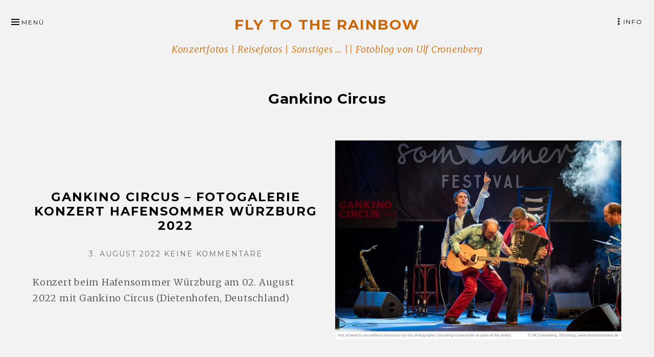

--- FILE ---
content_type: text/html; charset=UTF-8
request_url: https://www.flytotherainbow.de/tag/gankino-circus/
body_size: 10071
content:
<!DOCTYPE html>
<html lang="de" class="no-js">
<head itemscope="itemscope" itemtype="http://schema.org/WebSite">
<meta charset="UTF-8">
<meta name="viewport" content="width=device-width, initial-scale=1">
<link rel="profile" href="http://gmpg.org/xfn/11">
<link rel="pingback" href="https://www.flytotherainbow.de/xmlrpc.php">

<script>(function(html){html.className = html.className.replace(/\bno-js\b/,'js')})(document.documentElement);</script>
<title>Gankino Circus &#8211; Fly to the Rainbow</title>
<meta name='robots' content='max-image-preview:large' />
	<style>img:is([sizes="auto" i], [sizes^="auto," i]) { contain-intrinsic-size: 3000px 1500px }</style>
	<link rel='dns-prefetch' href='//secure.gravatar.com' />
<link rel='dns-prefetch' href='//stats.wp.com' />
<link rel='dns-prefetch' href='//fonts.googleapis.com' />
<link rel='dns-prefetch' href='//v0.wordpress.com' />
<link rel='preconnect' href='//i0.wp.com' />
<link rel="alternate" type="application/rss+xml" title="Fly to the Rainbow &raquo; Feed" href="https://www.flytotherainbow.de/feed/" />
<link rel="alternate" type="application/rss+xml" title="Fly to the Rainbow &raquo; Kommentar-Feed" href="https://www.flytotherainbow.de/comments/feed/" />
<link rel="alternate" type="application/rss+xml" title="Fly to the Rainbow &raquo; Schlagwort-Feed zu Gankino Circus" href="https://www.flytotherainbow.de/tag/gankino-circus/feed/" />
<script type="text/javascript">
/* <![CDATA[ */
window._wpemojiSettings = {"baseUrl":"https:\/\/s.w.org\/images\/core\/emoji\/16.0.1\/72x72\/","ext":".png","svgUrl":"https:\/\/s.w.org\/images\/core\/emoji\/16.0.1\/svg\/","svgExt":".svg","source":{"concatemoji":"https:\/\/www.flytotherainbow.de\/wp-includes\/js\/wp-emoji-release.min.js?ver=6.8.3"}};
/*! This file is auto-generated */
!function(s,n){var o,i,e;function c(e){try{var t={supportTests:e,timestamp:(new Date).valueOf()};sessionStorage.setItem(o,JSON.stringify(t))}catch(e){}}function p(e,t,n){e.clearRect(0,0,e.canvas.width,e.canvas.height),e.fillText(t,0,0);var t=new Uint32Array(e.getImageData(0,0,e.canvas.width,e.canvas.height).data),a=(e.clearRect(0,0,e.canvas.width,e.canvas.height),e.fillText(n,0,0),new Uint32Array(e.getImageData(0,0,e.canvas.width,e.canvas.height).data));return t.every(function(e,t){return e===a[t]})}function u(e,t){e.clearRect(0,0,e.canvas.width,e.canvas.height),e.fillText(t,0,0);for(var n=e.getImageData(16,16,1,1),a=0;a<n.data.length;a++)if(0!==n.data[a])return!1;return!0}function f(e,t,n,a){switch(t){case"flag":return n(e,"\ud83c\udff3\ufe0f\u200d\u26a7\ufe0f","\ud83c\udff3\ufe0f\u200b\u26a7\ufe0f")?!1:!n(e,"\ud83c\udde8\ud83c\uddf6","\ud83c\udde8\u200b\ud83c\uddf6")&&!n(e,"\ud83c\udff4\udb40\udc67\udb40\udc62\udb40\udc65\udb40\udc6e\udb40\udc67\udb40\udc7f","\ud83c\udff4\u200b\udb40\udc67\u200b\udb40\udc62\u200b\udb40\udc65\u200b\udb40\udc6e\u200b\udb40\udc67\u200b\udb40\udc7f");case"emoji":return!a(e,"\ud83e\udedf")}return!1}function g(e,t,n,a){var r="undefined"!=typeof WorkerGlobalScope&&self instanceof WorkerGlobalScope?new OffscreenCanvas(300,150):s.createElement("canvas"),o=r.getContext("2d",{willReadFrequently:!0}),i=(o.textBaseline="top",o.font="600 32px Arial",{});return e.forEach(function(e){i[e]=t(o,e,n,a)}),i}function t(e){var t=s.createElement("script");t.src=e,t.defer=!0,s.head.appendChild(t)}"undefined"!=typeof Promise&&(o="wpEmojiSettingsSupports",i=["flag","emoji"],n.supports={everything:!0,everythingExceptFlag:!0},e=new Promise(function(e){s.addEventListener("DOMContentLoaded",e,{once:!0})}),new Promise(function(t){var n=function(){try{var e=JSON.parse(sessionStorage.getItem(o));if("object"==typeof e&&"number"==typeof e.timestamp&&(new Date).valueOf()<e.timestamp+604800&&"object"==typeof e.supportTests)return e.supportTests}catch(e){}return null}();if(!n){if("undefined"!=typeof Worker&&"undefined"!=typeof OffscreenCanvas&&"undefined"!=typeof URL&&URL.createObjectURL&&"undefined"!=typeof Blob)try{var e="postMessage("+g.toString()+"("+[JSON.stringify(i),f.toString(),p.toString(),u.toString()].join(",")+"));",a=new Blob([e],{type:"text/javascript"}),r=new Worker(URL.createObjectURL(a),{name:"wpTestEmojiSupports"});return void(r.onmessage=function(e){c(n=e.data),r.terminate(),t(n)})}catch(e){}c(n=g(i,f,p,u))}t(n)}).then(function(e){for(var t in e)n.supports[t]=e[t],n.supports.everything=n.supports.everything&&n.supports[t],"flag"!==t&&(n.supports.everythingExceptFlag=n.supports.everythingExceptFlag&&n.supports[t]);n.supports.everythingExceptFlag=n.supports.everythingExceptFlag&&!n.supports.flag,n.DOMReady=!1,n.readyCallback=function(){n.DOMReady=!0}}).then(function(){return e}).then(function(){var e;n.supports.everything||(n.readyCallback(),(e=n.source||{}).concatemoji?t(e.concatemoji):e.wpemoji&&e.twemoji&&(t(e.twemoji),t(e.wpemoji)))}))}((window,document),window._wpemojiSettings);
/* ]]> */
</script>
<style id='wp-emoji-styles-inline-css' type='text/css'>

	img.wp-smiley, img.emoji {
		display: inline !important;
		border: none !important;
		box-shadow: none !important;
		height: 1em !important;
		width: 1em !important;
		margin: 0 0.07em !important;
		vertical-align: -0.1em !important;
		background: none !important;
		padding: 0 !important;
	}
</style>
<link rel='stylesheet' id='wp-block-library-css' href='https://www.flytotherainbow.de/wp-includes/css/dist/block-library/style.min.css?ver=6.8.3' type='text/css' media='all' />
<style id='classic-theme-styles-inline-css' type='text/css'>
/*! This file is auto-generated */
.wp-block-button__link{color:#fff;background-color:#32373c;border-radius:9999px;box-shadow:none;text-decoration:none;padding:calc(.667em + 2px) calc(1.333em + 2px);font-size:1.125em}.wp-block-file__button{background:#32373c;color:#fff;text-decoration:none}
</style>
<link rel='stylesheet' id='mediaelement-css' href='https://www.flytotherainbow.de/wp-includes/js/mediaelement/mediaelementplayer-legacy.min.css?ver=4.2.17' type='text/css' media='all' />
<link rel='stylesheet' id='wp-mediaelement-css' href='https://www.flytotherainbow.de/wp-includes/js/mediaelement/wp-mediaelement.min.css?ver=6.8.3' type='text/css' media='all' />
<style id='jetpack-sharing-buttons-style-inline-css' type='text/css'>
.jetpack-sharing-buttons__services-list{display:flex;flex-direction:row;flex-wrap:wrap;gap:0;list-style-type:none;margin:5px;padding:0}.jetpack-sharing-buttons__services-list.has-small-icon-size{font-size:12px}.jetpack-sharing-buttons__services-list.has-normal-icon-size{font-size:16px}.jetpack-sharing-buttons__services-list.has-large-icon-size{font-size:24px}.jetpack-sharing-buttons__services-list.has-huge-icon-size{font-size:36px}@media print{.jetpack-sharing-buttons__services-list{display:none!important}}.editor-styles-wrapper .wp-block-jetpack-sharing-buttons{gap:0;padding-inline-start:0}ul.jetpack-sharing-buttons__services-list.has-background{padding:1.25em 2.375em}
</style>
<style id='global-styles-inline-css' type='text/css'>
:root{--wp--preset--aspect-ratio--square: 1;--wp--preset--aspect-ratio--4-3: 4/3;--wp--preset--aspect-ratio--3-4: 3/4;--wp--preset--aspect-ratio--3-2: 3/2;--wp--preset--aspect-ratio--2-3: 2/3;--wp--preset--aspect-ratio--16-9: 16/9;--wp--preset--aspect-ratio--9-16: 9/16;--wp--preset--color--black: #000000;--wp--preset--color--cyan-bluish-gray: #abb8c3;--wp--preset--color--white: #ffffff;--wp--preset--color--pale-pink: #f78da7;--wp--preset--color--vivid-red: #cf2e2e;--wp--preset--color--luminous-vivid-orange: #ff6900;--wp--preset--color--luminous-vivid-amber: #fcb900;--wp--preset--color--light-green-cyan: #7bdcb5;--wp--preset--color--vivid-green-cyan: #00d084;--wp--preset--color--pale-cyan-blue: #8ed1fc;--wp--preset--color--vivid-cyan-blue: #0693e3;--wp--preset--color--vivid-purple: #9b51e0;--wp--preset--gradient--vivid-cyan-blue-to-vivid-purple: linear-gradient(135deg,rgba(6,147,227,1) 0%,rgb(155,81,224) 100%);--wp--preset--gradient--light-green-cyan-to-vivid-green-cyan: linear-gradient(135deg,rgb(122,220,180) 0%,rgb(0,208,130) 100%);--wp--preset--gradient--luminous-vivid-amber-to-luminous-vivid-orange: linear-gradient(135deg,rgba(252,185,0,1) 0%,rgba(255,105,0,1) 100%);--wp--preset--gradient--luminous-vivid-orange-to-vivid-red: linear-gradient(135deg,rgba(255,105,0,1) 0%,rgb(207,46,46) 100%);--wp--preset--gradient--very-light-gray-to-cyan-bluish-gray: linear-gradient(135deg,rgb(238,238,238) 0%,rgb(169,184,195) 100%);--wp--preset--gradient--cool-to-warm-spectrum: linear-gradient(135deg,rgb(74,234,220) 0%,rgb(151,120,209) 20%,rgb(207,42,186) 40%,rgb(238,44,130) 60%,rgb(251,105,98) 80%,rgb(254,248,76) 100%);--wp--preset--gradient--blush-light-purple: linear-gradient(135deg,rgb(255,206,236) 0%,rgb(152,150,240) 100%);--wp--preset--gradient--blush-bordeaux: linear-gradient(135deg,rgb(254,205,165) 0%,rgb(254,45,45) 50%,rgb(107,0,62) 100%);--wp--preset--gradient--luminous-dusk: linear-gradient(135deg,rgb(255,203,112) 0%,rgb(199,81,192) 50%,rgb(65,88,208) 100%);--wp--preset--gradient--pale-ocean: linear-gradient(135deg,rgb(255,245,203) 0%,rgb(182,227,212) 50%,rgb(51,167,181) 100%);--wp--preset--gradient--electric-grass: linear-gradient(135deg,rgb(202,248,128) 0%,rgb(113,206,126) 100%);--wp--preset--gradient--midnight: linear-gradient(135deg,rgb(2,3,129) 0%,rgb(40,116,252) 100%);--wp--preset--font-size--small: 13px;--wp--preset--font-size--medium: 20px;--wp--preset--font-size--large: 36px;--wp--preset--font-size--x-large: 42px;--wp--preset--spacing--20: 0.44rem;--wp--preset--spacing--30: 0.67rem;--wp--preset--spacing--40: 1rem;--wp--preset--spacing--50: 1.5rem;--wp--preset--spacing--60: 2.25rem;--wp--preset--spacing--70: 3.38rem;--wp--preset--spacing--80: 5.06rem;--wp--preset--shadow--natural: 6px 6px 9px rgba(0, 0, 0, 0.2);--wp--preset--shadow--deep: 12px 12px 50px rgba(0, 0, 0, 0.4);--wp--preset--shadow--sharp: 6px 6px 0px rgba(0, 0, 0, 0.2);--wp--preset--shadow--outlined: 6px 6px 0px -3px rgba(255, 255, 255, 1), 6px 6px rgba(0, 0, 0, 1);--wp--preset--shadow--crisp: 6px 6px 0px rgba(0, 0, 0, 1);}:where(.is-layout-flex){gap: 0.5em;}:where(.is-layout-grid){gap: 0.5em;}body .is-layout-flex{display: flex;}.is-layout-flex{flex-wrap: wrap;align-items: center;}.is-layout-flex > :is(*, div){margin: 0;}body .is-layout-grid{display: grid;}.is-layout-grid > :is(*, div){margin: 0;}:where(.wp-block-columns.is-layout-flex){gap: 2em;}:where(.wp-block-columns.is-layout-grid){gap: 2em;}:where(.wp-block-post-template.is-layout-flex){gap: 1.25em;}:where(.wp-block-post-template.is-layout-grid){gap: 1.25em;}.has-black-color{color: var(--wp--preset--color--black) !important;}.has-cyan-bluish-gray-color{color: var(--wp--preset--color--cyan-bluish-gray) !important;}.has-white-color{color: var(--wp--preset--color--white) !important;}.has-pale-pink-color{color: var(--wp--preset--color--pale-pink) !important;}.has-vivid-red-color{color: var(--wp--preset--color--vivid-red) !important;}.has-luminous-vivid-orange-color{color: var(--wp--preset--color--luminous-vivid-orange) !important;}.has-luminous-vivid-amber-color{color: var(--wp--preset--color--luminous-vivid-amber) !important;}.has-light-green-cyan-color{color: var(--wp--preset--color--light-green-cyan) !important;}.has-vivid-green-cyan-color{color: var(--wp--preset--color--vivid-green-cyan) !important;}.has-pale-cyan-blue-color{color: var(--wp--preset--color--pale-cyan-blue) !important;}.has-vivid-cyan-blue-color{color: var(--wp--preset--color--vivid-cyan-blue) !important;}.has-vivid-purple-color{color: var(--wp--preset--color--vivid-purple) !important;}.has-black-background-color{background-color: var(--wp--preset--color--black) !important;}.has-cyan-bluish-gray-background-color{background-color: var(--wp--preset--color--cyan-bluish-gray) !important;}.has-white-background-color{background-color: var(--wp--preset--color--white) !important;}.has-pale-pink-background-color{background-color: var(--wp--preset--color--pale-pink) !important;}.has-vivid-red-background-color{background-color: var(--wp--preset--color--vivid-red) !important;}.has-luminous-vivid-orange-background-color{background-color: var(--wp--preset--color--luminous-vivid-orange) !important;}.has-luminous-vivid-amber-background-color{background-color: var(--wp--preset--color--luminous-vivid-amber) !important;}.has-light-green-cyan-background-color{background-color: var(--wp--preset--color--light-green-cyan) !important;}.has-vivid-green-cyan-background-color{background-color: var(--wp--preset--color--vivid-green-cyan) !important;}.has-pale-cyan-blue-background-color{background-color: var(--wp--preset--color--pale-cyan-blue) !important;}.has-vivid-cyan-blue-background-color{background-color: var(--wp--preset--color--vivid-cyan-blue) !important;}.has-vivid-purple-background-color{background-color: var(--wp--preset--color--vivid-purple) !important;}.has-black-border-color{border-color: var(--wp--preset--color--black) !important;}.has-cyan-bluish-gray-border-color{border-color: var(--wp--preset--color--cyan-bluish-gray) !important;}.has-white-border-color{border-color: var(--wp--preset--color--white) !important;}.has-pale-pink-border-color{border-color: var(--wp--preset--color--pale-pink) !important;}.has-vivid-red-border-color{border-color: var(--wp--preset--color--vivid-red) !important;}.has-luminous-vivid-orange-border-color{border-color: var(--wp--preset--color--luminous-vivid-orange) !important;}.has-luminous-vivid-amber-border-color{border-color: var(--wp--preset--color--luminous-vivid-amber) !important;}.has-light-green-cyan-border-color{border-color: var(--wp--preset--color--light-green-cyan) !important;}.has-vivid-green-cyan-border-color{border-color: var(--wp--preset--color--vivid-green-cyan) !important;}.has-pale-cyan-blue-border-color{border-color: var(--wp--preset--color--pale-cyan-blue) !important;}.has-vivid-cyan-blue-border-color{border-color: var(--wp--preset--color--vivid-cyan-blue) !important;}.has-vivid-purple-border-color{border-color: var(--wp--preset--color--vivid-purple) !important;}.has-vivid-cyan-blue-to-vivid-purple-gradient-background{background: var(--wp--preset--gradient--vivid-cyan-blue-to-vivid-purple) !important;}.has-light-green-cyan-to-vivid-green-cyan-gradient-background{background: var(--wp--preset--gradient--light-green-cyan-to-vivid-green-cyan) !important;}.has-luminous-vivid-amber-to-luminous-vivid-orange-gradient-background{background: var(--wp--preset--gradient--luminous-vivid-amber-to-luminous-vivid-orange) !important;}.has-luminous-vivid-orange-to-vivid-red-gradient-background{background: var(--wp--preset--gradient--luminous-vivid-orange-to-vivid-red) !important;}.has-very-light-gray-to-cyan-bluish-gray-gradient-background{background: var(--wp--preset--gradient--very-light-gray-to-cyan-bluish-gray) !important;}.has-cool-to-warm-spectrum-gradient-background{background: var(--wp--preset--gradient--cool-to-warm-spectrum) !important;}.has-blush-light-purple-gradient-background{background: var(--wp--preset--gradient--blush-light-purple) !important;}.has-blush-bordeaux-gradient-background{background: var(--wp--preset--gradient--blush-bordeaux) !important;}.has-luminous-dusk-gradient-background{background: var(--wp--preset--gradient--luminous-dusk) !important;}.has-pale-ocean-gradient-background{background: var(--wp--preset--gradient--pale-ocean) !important;}.has-electric-grass-gradient-background{background: var(--wp--preset--gradient--electric-grass) !important;}.has-midnight-gradient-background{background: var(--wp--preset--gradient--midnight) !important;}.has-small-font-size{font-size: var(--wp--preset--font-size--small) !important;}.has-medium-font-size{font-size: var(--wp--preset--font-size--medium) !important;}.has-large-font-size{font-size: var(--wp--preset--font-size--large) !important;}.has-x-large-font-size{font-size: var(--wp--preset--font-size--x-large) !important;}
:where(.wp-block-post-template.is-layout-flex){gap: 1.25em;}:where(.wp-block-post-template.is-layout-grid){gap: 1.25em;}
:where(.wp-block-columns.is-layout-flex){gap: 2em;}:where(.wp-block-columns.is-layout-grid){gap: 2em;}
:root :where(.wp-block-pullquote){font-size: 1.5em;line-height: 1.6;}
</style>
<link rel='stylesheet' id='munsa-lite-fonts-css' href='https://fonts.googleapis.com/css?family=Merriweather%3A300%2C400%2C700%2C900%2C300italic%2C400italic%2C700italic%2C900italic%7CMontserrat%3A400%2C700&#038;subset=latin%2Clatin-ext' type='text/css' media='all' />
<link rel='stylesheet' id='genericons-css' href='https://www.flytotherainbow.de/wp-content/plugins/jetpack/_inc/genericons/genericons/genericons.css?ver=3.1' type='text/css' media='all' />
<link rel='stylesheet' id='munsa-lite-style-css' href='https://www.flytotherainbow.de/wp-content/themes/munsa-lite/style.css?ver=1.1.0' type='text/css' media='all' />
<link rel='stylesheet' id='taxopress-frontend-css-css' href='https://www.flytotherainbow.de/wp-content/plugins/simple-tags/assets/frontend/css/frontend.css?ver=3.38.0' type='text/css' media='all' />
<script type="text/javascript" src="https://www.flytotherainbow.de/wp-includes/js/jquery/jquery.min.js?ver=3.7.1" id="jquery-core-js"></script>
<script type="text/javascript" src="https://www.flytotherainbow.de/wp-includes/js/jquery/jquery-migrate.min.js?ver=3.4.1" id="jquery-migrate-js"></script>
<script type="text/javascript" src="https://www.flytotherainbow.de/wp-content/plugins/simple-tags/assets/frontend/js/frontend.js?ver=3.38.0" id="taxopress-frontend-js-js"></script>
<link rel="https://api.w.org/" href="https://www.flytotherainbow.de/wp-json/" /><link rel="alternate" title="JSON" type="application/json" href="https://www.flytotherainbow.de/wp-json/wp/v2/tags/253" /><link rel="EditURI" type="application/rsd+xml" title="RSD" href="https://www.flytotherainbow.de/xmlrpc.php?rsd" />
<meta name="generator" content="WordPress 6.8.3" />
	<style>img#wpstats{display:none}</style>
		
<style type="text/css" id="custom-header-css">.site-title, .site-title a, .site-description, .site-description a { color: #cc6600 }</style>
<style type="text/css" id="custom-background-css">
body.custom-background { background-color: #f2f2f2; }
</style>
	
<!-- Jetpack Open Graph Tags -->
<meta property="og:type" content="website" />
<meta property="og:title" content="Gankino Circus &#8211; Fly to the Rainbow" />
<meta property="og:url" content="https://www.flytotherainbow.de/tag/gankino-circus/" />
<meta property="og:site_name" content="Fly to the Rainbow" />
<meta property="og:image" content="https://s0.wp.com/i/blank.jpg" />
<meta property="og:image:width" content="200" />
<meta property="og:image:height" content="200" />
<meta property="og:image:alt" content="" />
<meta property="og:locale" content="de_DE" />

<!-- End Jetpack Open Graph Tags -->
</head>

<body class="archive tag tag-gankino-circus tag-253 custom-background wp-theme-munsa-lite primary-menu-sidebar-active" itemscope="itemscope" itemtype="http://schema.org/Blog">

<div id="site-wrapper" class="site-wrapper">
	<div id="page" class="site">
	
	<!-- Preloader -->
	<div id="preloader" class="preloader">
		<div id="status" class="status">
			<span class="screen-reader-text">Website wird geladen</span>
			<div class="sk-three-bounce">
				<div class="sk-child sk-bounce1"></div>
				<div class="sk-child sk-bounce2"></div>
				<div class="sk-child sk-bounce3"></div>
			</div>
		</div>
	</div>
		
		<a class="skip-link screen-reader-text" href="#content">Zum Inhalt springen</a>
		
		
				
		<header id="masthead" class="site-header" role="banner" itemscope="itemscope" itemtype="http://schema.org/WPHeader">
		
			<div class="site-branding">
			
							
							
									<p class="site-title" itemprop="headline"><a href="https://www.flytotherainbow.de/" rel="home">Fly to the Rainbow</a></p>
								
				<p class="site-description" itemprop="description">Konzertfotos | Reisefotos | Sonstiges … || Fotoblog von Ulf Cronenberg</p>
			
							
			</div><!-- .site-branding -->
			
		</header><!-- #masthead -->

			

	<button id="menu-button" class="main-navigation-toggle menu-sidebar-toggle" aria-controls="menu-primary">Menü</button>

	<nav id="menu-primary" class="menu main-navigation menu-primary animated" role="navigation" aria-label="Primäres Menü" itemscope="itemscope" itemtype="http://schema.org/SiteNavigationElement">
		
		<button id="menu-close" class="main-navigation-toggle main-navigation-close menu-sidebar-close menu-sidebar-toggle" aria-controls="menu-primary">Schließen</button>

			<div class="wrap animated">
			
				<div class="primary-menu-container"><ul id="primary-menu" class="menu"><li id="menu-item-1779" class="menu-item menu-item-type-custom menu-item-object-custom menu-item-home menu-item-1779"><a href="https://www.flytotherainbow.de">Startseite</a></li>
<li id="menu-item-1778" class="menu-item menu-item-type-post_type menu-item-object-page menu-item-1778"><a href="https://www.flytotherainbow.de/ueber-fly-to-the-rainbow/">Über mich</a></li>
<li id="menu-item-1776" class="menu-item menu-item-type-post_type menu-item-object-page menu-item-1776"><a href="https://www.flytotherainbow.de/datenschutzerklaerung/">Datenschutzerklärung</a></li>
<li id="menu-item-1777" class="menu-item menu-item-type-post_type menu-item-object-page menu-item-1777"><a href="https://www.flytotherainbow.de/impressum/">Impressum</a></li>
</ul></div>		
			</div><!-- .wrap -->

	</nav><!-- #menu-primary -->

		
		

	<button id="sidebar-button" class="sidebar-primary-toggle menu-sidebar-toggle" aria-controls="sidebar-primary">Info</button>

	<aside id="sidebar-primary" class="sidebar-primary sidebar animated" role="complementary" itemscope="itemscope" itemtype="http://schema.org/WPSideBar">
		<h2 class="screen-reader-text" id="sidebar-primary-header">Primäre Seitenleiste</h2>
		
		<button id="sidebar-close" class="sidebar-primary-toggle sidebar-primary-close menu-sidebar-close menu-sidebar-toggle" aria-controls="sidebar-primary">Schließen</button>
		
		<div class="wrap animated">
		
			<section id="text-6" class="widget widget_text"><h3 class="widget-title">Fly to the Rainbow</h3>			<div class="textwidget"><p>… ist das persönliche Fotoblog von Ulf Cronenberg, Würzburg. Bitte beachte, dass auf allen Fotos Urheberrechte liegen – sie dürfen nicht ungefragt verwendet werden.</p>
</div>
		</section><section id="search-6" class="widget widget_search">
<form role="search" method="get" class="search-form" action="https://www.flytotherainbow.de/">
	<label>
		<span class="screen-reader-text">Suche nach:</span>
		<input type="search" class="search-field" placeholder="Suche&#160;&hellip;" value="" name="s" title="Suche nach:" />
	</label>
	<button type="submit" class="search-submit"><span class="screen-reader-text">Suchen</span></button>
</form>
</section><section id="rss_links-4" class="widget widget_rss_links"><p><a target="_self" href="https://www.flytotherainbow.de/feed/" title="Beiträge abonnieren"><img src="https://www.flytotherainbow.de/wp-content/plugins/jetpack/images/rss/orange-small.png" alt="RSS-Feed" />&nbsp;RSS – Beiträge</a></p>
</section><section id="categories-5" class="widget widget_categories"><h3 class="widget-title">Kategorien</h3>
			<ul>
					<li class="cat-item cat-item-2"><a href="https://www.flytotherainbow.de/category/allgemein/">Allgemein</a>
</li>
	<li class="cat-item cat-item-3"><a href="https://www.flytotherainbow.de/category/experimentelles/">Experimentelles</a>
</li>
	<li class="cat-item cat-item-4"><a href="https://www.flytotherainbow.de/category/foto-techniken/">Foto-Techniken</a>
</li>
	<li class="cat-item cat-item-5"><a href="https://www.flytotherainbow.de/category/iphone/">iPhone</a>
<ul class='children'>
	<li class="cat-item cat-item-175"><a href="https://www.flytotherainbow.de/category/iphone/hipstamatic/">Hipstamatic</a>
</li>
</ul>
</li>
	<li class="cat-item cat-item-6"><a href="https://www.flytotherainbow.de/category/konzertfotos/">Konzertfotos</a>
</li>
	<li class="cat-item cat-item-214"><a href="https://www.flytotherainbow.de/category/makro/">Makro</a>
</li>
	<li class="cat-item cat-item-7"><a href="https://www.flytotherainbow.de/category/reisefotos/">Reisefotos</a>
<ul class='children'>
	<li class="cat-item cat-item-11"><a href="https://www.flytotherainbow.de/category/reisefotos/kroatien/">Kroatien</a>
</li>
	<li class="cat-item cat-item-12"><a href="https://www.flytotherainbow.de/category/reisefotos/niederlande/">Niederlande</a>
</li>
	<li class="cat-item cat-item-10"><a href="https://www.flytotherainbow.de/category/reisefotos/usa/">USA</a>
</li>
</ul>
</li>
	<li class="cat-item cat-item-8"><a href="https://www.flytotherainbow.de/category/schwarzweiss-fotografie/">Schwarzweiß-Fotografie</a>
</li>
	<li class="cat-item cat-item-9"><a href="https://www.flytotherainbow.de/category/sonstiges/">Sonstiges</a>
</li>
	<li class="cat-item cat-item-1"><a href="https://www.flytotherainbow.de/category/uncategorized/">Uncategorized</a>
</li>
	<li class="cat-item cat-item-176"><a href="https://www.flytotherainbow.de/category/wuerzburg/">Würzburg</a>
</li>
			</ul>

			</section><section id="meta-5" class="widget widget_meta"><h3 class="widget-title">Meta</h3>
		<ul>
						<li><a href="https://www.flytotherainbow.de/wp-login.php">Anmelden</a></li>
			<li><a href="https://www.flytotherainbow.de/feed/">Feed der Einträge</a></li>
			<li><a href="https://www.flytotherainbow.de/comments/feed/">Kommentar-Feed</a></li>

			<li><a href="https://de.wordpress.org/">WordPress.org</a></li>
		</ul>

		</section>	
		</div><!-- .wrap -->

	</aside><!-- #sidebar-primary .sidebar -->

		
				
		<div id="content" class="site-content">
		
			<div id="primary" class="content-area">
				<main id="main" class="site-main" role="main" >

	

<header class="archive-header" itemscope="itemscope" itemtype="http://schema.org/WebPageElement">

	<h1 class="archive-title" itemprop="headline">Gankino Circus</h1>

	
</header><!-- .archive-header -->
	
		
				
			
<article id="post-4099" class="post-4099 post type-post status-publish format-standard has-post-thumbnail category-konzertfotos tag-gankino-circus tag-hafensommer-wuerzburg tag-live entry" itemscope="itemscope" itemtype="http://schema.org/BlogPosting" itemprop="blogPost">

		
					<div class="entry-thumbnail">
				
		<a class="post-thumbnail" href="https://www.flytotherainbow.de/2022/08/03/gankino-circus-fotogalerie-konzert-hafensommer-wuerzburg-2022/">
			<img width="920" height="639" src="https://i0.wp.com/www.flytotherainbow.de/wp-content/uploads/gankino_circus_02_08_2022_foto_ulf_cronenberg-4045.jpg?fit=920%2C639&amp;ssl=1" class="attachment-munsa-medium size-munsa-medium wp-post-image" alt="Gankino Circus – Fotogalerie Konzert Hafensommer Würzburg 2022" decoding="async" fetchpriority="high" srcset="https://i0.wp.com/www.flytotherainbow.de/wp-content/uploads/gankino_circus_02_08_2022_foto_ulf_cronenberg-4045.jpg?w=1280&amp;ssl=1 1280w, https://i0.wp.com/www.flytotherainbow.de/wp-content/uploads/gankino_circus_02_08_2022_foto_ulf_cronenberg-4045.jpg?resize=300%2C208&amp;ssl=1 300w, https://i0.wp.com/www.flytotherainbow.de/wp-content/uploads/gankino_circus_02_08_2022_foto_ulf_cronenberg-4045.jpg?resize=1024%2C711&amp;ssl=1 1024w, https://i0.wp.com/www.flytotherainbow.de/wp-content/uploads/gankino_circus_02_08_2022_foto_ulf_cronenberg-4045.jpg?resize=768%2C533&amp;ssl=1 768w, https://i0.wp.com/www.flytotherainbow.de/wp-content/uploads/gankino_circus_02_08_2022_foto_ulf_cronenberg-4045.jpg?resize=920%2C639&amp;ssl=1 920w" sizes="(max-width: 920px) 100vw, 920px" data-attachment-id="4125" data-permalink="https://www.flytotherainbow.de/2022/08/03/gankino-circus-fotogalerie-konzert-hafensommer-wuerzburg-2022/gankino_circus_02_08_2022_foto_ulf_cronenberg-4045/" data-orig-file="https://i0.wp.com/www.flytotherainbow.de/wp-content/uploads/gankino_circus_02_08_2022_foto_ulf_cronenberg-4045.jpg?fit=1280%2C889&amp;ssl=1" data-orig-size="1280,889" data-comments-opened="1" data-image-meta="{&quot;aperture&quot;:&quot;9&quot;,&quot;credit&quot;:&quot;ULF CRONENBERG, GERMANY&quot;,&quot;camera&quot;:&quot;NIKON D750&quot;,&quot;caption&quot;:&quot;&quot;,&quot;created_timestamp&quot;:&quot;1659472641&quot;,&quot;copyright&quot;:&quot;&quot;,&quot;focal_length&quot;:&quot;116&quot;,&quot;iso&quot;:&quot;2000&quot;,&quot;shutter_speed&quot;:&quot;0.0125&quot;,&quot;title&quot;:&quot;&quot;,&quot;orientation&quot;:&quot;0&quot;}" data-image-title="Gankino Circus – Konzert beim Hafensommer Würzburg am 02.08.2022 || Foto: Ulf Cronenberg, Würzburg" data-image-description="&lt;p&gt;Gankino Circus – Konzert beim Hafensommer Würzburg am 02.08.2022 || Foto: Ulf Cronenberg, Würzburg&lt;/p&gt;
" data-image-caption="&lt;p&gt;Gankino Circus – Konzert beim Hafensommer Würzburg am 02.08.2022 || Foto: Ulf Cronenberg, Würzburg&lt;/p&gt;
" data-medium-file="https://i0.wp.com/www.flytotherainbow.de/wp-content/uploads/gankino_circus_02_08_2022_foto_ulf_cronenberg-4045.jpg?fit=300%2C208&amp;ssl=1" data-large-file="https://i0.wp.com/www.flytotherainbow.de/wp-content/uploads/gankino_circus_02_08_2022_foto_ulf_cronenberg-4045.jpg?fit=1008%2C700&amp;ssl=1" />		</a>

				</div><!-- .entry-thumbnail -->
				
		<div class="entry-inner">
		
			<header class="entry-header">
				<h2 class="entry-title" itemprop="headline"><a href="https://www.flytotherainbow.de/2022/08/03/gankino-circus-fotogalerie-konzert-hafensommer-wuerzburg-2022/" rel="bookmark">Gankino Circus – Fotogalerie Konzert Hafensommer Würzburg 2022</a></h2>				
	<div class="entry-meta">
		<span class="entry-date"><span class="screen-reader-text">Veröffentlicht am </span><a href="https://www.flytotherainbow.de/2022/08/03/gankino-circus-fotogalerie-konzert-hafensommer-wuerzburg-2022/" rel="bookmark"><time class="entry-date" datetime="2022-08-03T16:08:40+00:00" itemprop="datePublished">3. August 2022</time></a></span><span class="byline"><span class="entry-author" itemprop="author" itemscope="itemscope" itemtype="http://schema.org/Person"><span class="screen-reader-text">Autor </span><a class="entry-author-link" href="https://www.flytotherainbow.de/author/tricky/" rel="author" itemprop="url"><span itemprop="name">Ulf Cronenberg</span></a></span></span>					<span class="comments-link"><a href="https://www.flytotherainbow.de/2022/08/03/gankino-circus-fotogalerie-konzert-hafensommer-wuerzburg-2022/#respond" class="comments-link" itemprop="discussionURL">Keine Kommentare<span class="screen-reader-text"> zu Gankino Circus – Fotogalerie Konzert Hafensommer Würzburg 2022</span></a></span>
			</div><!-- .entry-meta -->
			</header><!-- .entry-header-info -->
		
			<div class="entry-summary" itemprop="description">
				<p>Konzert beim Hafensommer Würzburg am 02. August 2022 mit Gankino Circus (Dietenhofen, Deutschland)</p>
			</div><!-- .entry-summary -->
			
		</div><!-- .entry-inner -->

		
</article><!-- #post-## -->
		
		
	

				</main><!-- #main -->
			</div><!-- #primary -->
		
		</div><!-- #content -->
		
				
		
		
		<footer id="colophon" class="site-footer" role="contentinfo" itemscope="itemscope" itemtype="http://schema.org/WPFooter">
			
			<div class="site-info">
				<a href="https://de.wordpress.org/">Stolz präsentiert von WordPress</a>
				<span class="sep"> | </span>
				Theme: Munsa Lite von <a href="https://foxland.fi/">Foxland</a>.			</div><!-- .site-info -->
			
			
				
			<a href="#site-wrapper" id="scroll-up" class="scroll-up" data-scroll><span class="scroll-up-wrapper">Zurück nach oben</span></a>
		
		</footer><!-- #colophon -->
		
	</div><!-- #page -->
	
</div><!-- #site-wrapper -->

<script type="speculationrules">
{"prefetch":[{"source":"document","where":{"and":[{"href_matches":"\/*"},{"not":{"href_matches":["\/wp-*.php","\/wp-admin\/*","\/wp-content\/uploads\/*","\/wp-content\/*","\/wp-content\/plugins\/*","\/wp-content\/themes\/munsa-lite\/*","\/*\\?(.+)"]}},{"not":{"selector_matches":"a[rel~=\"nofollow\"]"}},{"not":{"selector_matches":".no-prefetch, .no-prefetch a"}}]},"eagerness":"conservative"}]}
</script>
<script type="text/javascript" src="https://www.flytotherainbow.de/wp-content/themes/munsa-lite/js/smooth-scroll.min.js?ver=20161229" id="smooth-scroll-js"></script>
<script type="text/javascript" id="munsa-lite-settings-js-extra">
/* <![CDATA[ */
var MunsaLiteScreenReaderText = {"expandMenu":"Men\u00fc","collapseMenu":"Schlie\u00dfen","expandSidebar":"Info","collapseSidebar":"Schlie\u00dfen"};
/* ]]> */
</script>
<script type="text/javascript" src="https://www.flytotherainbow.de/wp-content/themes/munsa-lite/js/settings.min.js?ver=20161229" id="munsa-lite-settings-js"></script>
<script type="text/javascript" src="https://www.flytotherainbow.de/wp-content/themes/munsa-lite/js/skip-link-focus-fix.min.js?ver=20161229" id="munsa-lite-skip-link-focus-fix-js"></script>
<script type="text/javascript" id="jetpack-stats-js-before">
/* <![CDATA[ */
_stq = window._stq || [];
_stq.push([ "view", JSON.parse("{\"v\":\"ext\",\"blog\":\"130100926\",\"post\":\"0\",\"tz\":\"0\",\"srv\":\"www.flytotherainbow.de\",\"arch_tag\":\"gankino-circus\",\"arch_results\":\"1\",\"j\":\"1:15.0\"}") ]);
_stq.push([ "clickTrackerInit", "130100926", "0" ]);
/* ]]> */
</script>
<script type="text/javascript" src="https://stats.wp.com/e-202605.js" id="jetpack-stats-js" defer="defer" data-wp-strategy="defer"></script>

</body>
</html>
